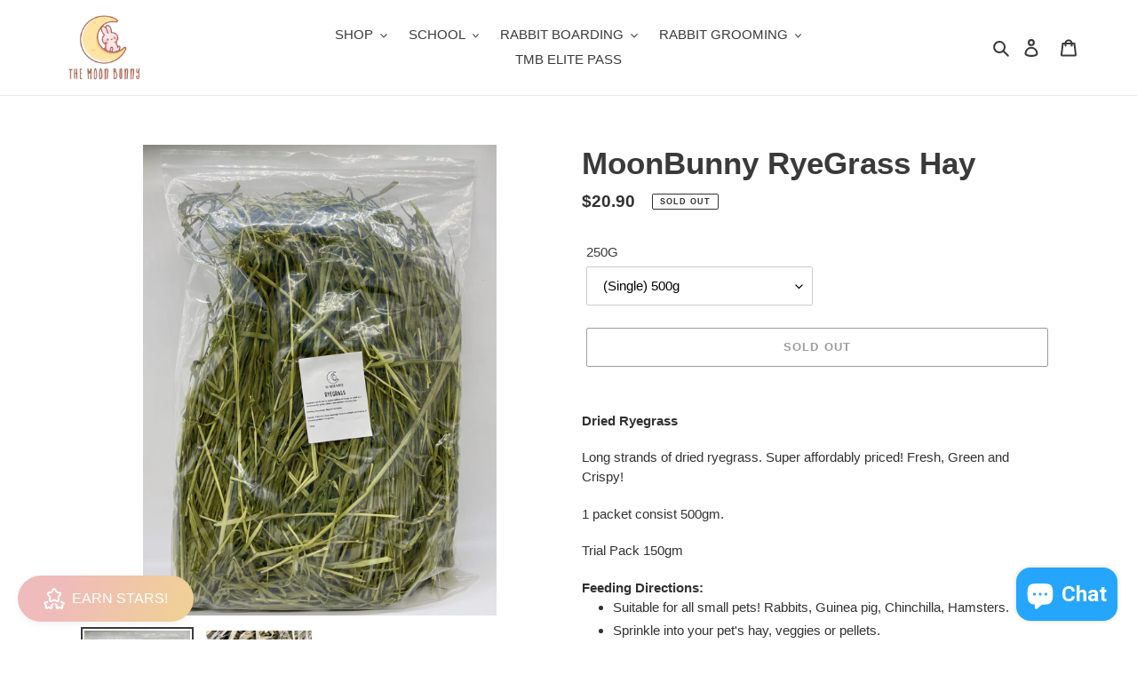

--- FILE ---
content_type: text/javascript; charset=utf-8
request_url: https://googlereview.gropulse.com/get_widget?shop=the-moon-bunny.myshopify.com
body_size: 4203
content:
function htGooglePlaceReviewApp(){const e=document.createElement("link");e.rel="stylesheet",e.type="text/css",e.href="https://htmldemo.hasthemes.com/shopify-app/static-files/ht-gpr/assets/css/common.min.css",document.head.appendChild(e),e.onload=function(){const e=[],t=document.createElement("script");t.innerHTML='"use strict";\n(function () {\n(function () {\n// Function to create a star SVG path\nfunction createStar(x, y, fraction) {\nvar starPath = "M12 .587l3.668 7.57 8.332 1.151-6.064 5.972 1.453 8.447L12 18.902l-7.389 4.825L6.064 15.28 0 9.308l8.332-1.151z";\nvar svgPrefix = \'<svg x="\' + x + \'" y="\' + y + \'" width="15" height="15" viewBox="0 0 24 24" xmlns="http://www.w3.org/2000/svg">\';\nvar svgSuffix = "</svg>";\nif (fraction === 1) {\nreturn svgPrefix + \'<path d="\' + starPath + \'" fill="rgb(251, 188, 4)"/>\' + svgSuffix;\n} else {\nvar percentage = fraction * 100;\nvar gradientDef = \'<defs><linearGradient id="grad-\' + x + \'" x1="0%" y1="0%" x2="100%" y2="0%">\' + \'<stop offset="\' + percentage + \'%" style="stop-color:rgb(251, 188, 4);stop-opacity:1" />\' + \'<stop offset="\' + percentage + \'%" style="stop-color:rgb(218, 220, 224);stop-opacity:1" />\' + "</linearGradient></defs>";\nvar path = \'<path d="\' + starPath + \'" fill="url(#grad-\' + x + \')"/>\';\nreturn svgPrefix + gradientDef + path + svgSuffix;\n}\n}\n// Function to generate the rating SVG\nfunction generateRating(rating) {\nvar maxRating = 5;\nvar svgContent = "";\nvar integerPart = Math.floor(rating);\nvar fractionalPart = rating - integerPart;\nfor (var i = 0; i < maxRating; i++) {\nif (i < integerPart) {\nsvgContent += createStar(i * 20, 0, 1);\n} else if (i === integerPart) {\nsvgContent += createStar(i * 20, 0, fractionalPart);\n} else {\nsvgContent += createStar(i * 20, 0, 0);\n}\n}\nreturn \'<svg width="\' + maxRating * 20 + \'" height="15" style="display:block" xmlns="http://www.w3.org/2000/svg">\' + svgContent + "</svg>";\n}\nvar allRattingContainer = document.querySelectorAll(".ht-google-place-rating-star");\nallRattingContainer.forEach(function (singleRatingContainer) {\nsingleRatingContainer.innerHTML = generateRating(singleRatingContainer.dataset.rating);\n});\n})();\n// Read More and Read Less JS\nvar texts = document.querySelectorAll(".ht-text-wrap");\nfunction truncateString(str, start, end, dots) {\nif (dots === undefined) dots = true;\nvar endDots = dots ? "..." : "";\nif (str.length <= end) {\nreturn str.slice(start, end);\n}\nreturn str.slice(start, end) + endDots;\n}\ntexts.forEach(function (text) {\nvar charLength = Number(text.dataset.length) || 120;\nvar fullTextElement;\nvar textToggleBtn;\ntext.childNodes.forEach(function (el) {\nif (el.nodeName === "SPAN" && el.nodeType === 1 && el.classList.contains("ht-text")) {\nfullTextElement = el;\n} else if (el.nodeName === "BUTTON" && el.nodeType === 1) {\ntextToggleBtn = el;\n}\n});\nvar fullText = fullTextElement.innerText.trim();\nvar fullTextLength = fullText.length;\nvar isFullText = false;\nvar textToShow;\nif (fullTextLength <= charLength) {\ntextToggleBtn.style.display = "none";\n}\nif (fullTextLength >= charLength) {\ntextToShow = truncateString(fullText, 0, charLength);\nfullTextElement.innerText = textToShow;\n}\ntextToggleBtn.addEventListener("click", function (e) {\nvar target = e.target;\nif (!isFullText) {\nfullTextElement.innerText = fullText;\ntarget.innerText = "Show Less";\nisFullText = true;\n} else {\nfullTextElement.innerText = textToShow;\ntarget.innerText = "Show More";\nisFullText = false;\n}\n});\n});\n// Carousel Script\nfunction htSlider(selector) {\nvar slider = document.querySelectorAll(selector);\nfunction getActiveSlide(sliderItems) {\nvar activeSlide;\nsliderItems.forEach(function (item) {\nif (item.classList.contains("active")) {\nactiveSlide = item;\n}\n});\nreturn activeSlide;\n}\nfunction getNextSlide(sliderItems) {\nvar currentSlide = getActiveSlide(sliderItems);\nreturn currentSlide.nextElementSibling;\n}\nfunction getPrevSlide(sliderItems) {\nvar currentSlide = getActiveSlide(sliderItems);\nreturn currentSlide.previousElementSibling;\n}\nfunction goNext(sliderItems) {\nif (sliderItems.length <= 1) return;\nvar currentSlide = getActiveSlide(sliderItems);\nvar nextSlide = getNextSlide(sliderItems);\nvar firstSlide = sliderItems[0];\nif (nextSlide && nextSlide.classList.contains("ht-slider-item")) {\nnextSlide.classList.add("active");\ncurrentSlide.classList.remove("active");\n} else {\nfirstSlide.classList.add("active");\ncurrentSlide.classList.remove("active");\n}\n}\nfunction goPrev(sliderItems) {\nif (sliderItems.length <= 1) return;\nvar currentSlide = getActiveSlide(sliderItems);\nvar prevSlide = getPrevSlide(sliderItems);\nvar lastSlide = sliderItems[sliderItems.length - 1];\nif (prevSlide && prevSlide.classList.contains("ht-slider-item")) {\nprevSlide.classList.add("active");\ncurrentSlide.classList.remove("active");\n} else {\nlastSlide.classList.add("active");\ncurrentSlide.classList.remove("active");\n}\n}\nslider.forEach(function (curSlide) {\nvar sliderItems = curSlide.querySelectorAll(".ht-slider-item");\nvar prev = curSlide.querySelector(".ht-gpr-prev");\nvar next = curSlide.querySelector(".ht-gpr-next");\nif (sliderItems.length <= 1) {\nif (prev) prev.style.display = "none";\nif (next) next.style.display = "none";\n}\nif (prev) {\nprev.addEventListener("click", function () {\ngoPrev(sliderItems);\n});\n}\nif (next) {\nnext.addEventListener("click", function () {\ngoNext(sliderItems);\n});\n}\n});\n}\nhtSlider(".ht-slider");\n})();';const a=document.querySelectorAll(".ht-gpr-widget"),l=document.querySelector("main")||document.querySelector("body");a.forEach((t=>{const{key:a,target:l}=t.dataset;!function(){if("1727345821008"===a&&"page"===l){const a='<style>.ht-google-place-review.ht-google-place-review-style-5{border:0;border-radius:0;overflow:visible;padding:0;padding-left:42px;background:0 0}.ht-google-place-review.ht-google-place-review-style-5 .ht-google-place-review-inner{position:relative;background-color:#f8f8f8;padding:30px;padding-left:60px;padding-right:50px;border-radius:100px;height:100%;transition:all .3s ease-in-out;min-height:195px}@media only screen and (max-width:479px){.ht-google-place-review.ht-google-place-review-style-5 .ht-google-place-review-inner{padding-right:25px;border-radius:15px}}.ht-google-place-review.ht-google-place-review-style-5 .ht-google-place-review-inner .ht-google-place-review-thumbnail{margin-right:0;position:absolute;top:50%;left:0;transform:translateY(-50%) translateX(-50%)}.ht-google-place-review.ht-google-place-review-style-5 .ht-google-place-review-inner .ht-google-place-review-thumbnail img{border-radius:50%}.ht-google-place-review.ht-google-place-review-style-5 .ht-google-place-review-inner .ht-google-place-review-content{position:relative;order:3;width:100%}.ht-google-place-review.ht-google-place-review-style-5 .ht-google-place-review-inner .ht-google-place-review-content .ht-google-place-review-avg-rating{position:absolute;top:50%;right:0;transform:translateY(-50%)}.ht-google-place-review.ht-google-place-review-style-5 .ht-google-place-review-inner .ht-google-place-review-content .ht-google-place-review-name{transition:all .3s ease-in-out}.ht-google-place-review.ht-google-place-review-style-5 .ht-google-place-review-inner .ht-google-place-review-content .ht-google-place-review-name a{transition:all .3s ease-in-out}.ht-google-place-review.ht-google-place-review-style-5 .ht-google-place-review-inner .ht-google-place-review-content .ht-google-place-review-date{transition:all .3s ease-in-out}.ht-google-place-review.ht-google-place-review-style-5 .ht-google-place-review-inner:hover{background-color:#1c2d49}.ht-google-place-review.ht-google-place-review-style-5 .ht-google-place-review-inner:hover .ht-google-place-review-content .ht-google-place-review-name{color:#fff}.ht-google-place-review.ht-google-place-review-style-5 .ht-google-place-review-inner:hover .ht-google-place-review-content .ht-google-place-review-date{color:#fff}.ht-google-place-review.ht-google-place-review-style-5 .ht-google-place-review-inner:hover .ht-google-place-review-summery p{color:#fff}.ht-google-place-review.ht-google-place-review-style-5 .ht-google-place-review-summery{order:2;width:100%;flex:0 0 100%;margin-bottom:20px}.ht-google-place-review.ht-google-place-review-style-5 .ht-google-place-review-summery p{margin-top:0;margin-bottom:0;transition:all .3s ease-in-out}</style><div id=page class=section><div class="ht-google-place-review-section section section-padding"><div class=ht-container><div class=ht-row><div class=ht-col-lg-12>  <div class=ht-google-place-title style="text-align: left"><h3 class=title>What Our Clients Say About Us</h3></div>    <div class="ht-google-place ht-bg-gray"><div class=ht-google-place-inner><div class=ht-google-place-head><div style=margin-right:0 class=ht-google-place-thumbnail><a target=_blank href="https://www.google.com/maps/search/?api=1&query=Google&query_place_id=ChIJmYFnItYZ2jERrU9JzLRde-4"><img style=width:80px src="https://htmldemo.hasthemes.com/shopify-app/static-files/ht-gpr/assets/images/map-place-thumb/google_g_logo.svg" alt="Map Place"></a></div><div class=ht-google-place-content><div class=ht-google-place-title><a target=_blank href="https://www.google.com/maps/search/?api=1&query=Google&query_place_id=ChIJmYFnItYZ2jERrU9JzLRde-4">The Moon Bunny</a></div><div class=ht-google-place-avg-rating><span class=ht-google-place-avg-rating-num>5</span><span class=ht-google-place-avg-rating-star><div class=ht-google-place-rating-star data-rating="5"></div></span></div></div></div></div></div>  <div class="ht-google-place-review-wrapper column-2">      <div class=ht-google-place-review-item><div class="ht-google-place-review ht-google-place-review-style-5"><div class=ht-google-place-review-inner><div class=ht-google-place-review-thumbnail><img src="https://lh3.googleusercontent.com/a/ACg8ocI330Yxzrv_nb2x5FDdyeHkLF1is-y1ySwYjyHFB0EcQmq3nA=s128-c0x00000000-cc-rp-mo" alt="Jeannie Tran"></div><div class=ht-google-place-review-content><div class=ht-google-place-review-name><a target=_blank href="https://www.google.com/maps/contrib/105636971981824895157/reviews">Jeannie Tran</a></div><div class=ht-google-place-review-avg-rating><span class=ht-google-place-review-avg-rating-star><div class=ht-google-place-rating-star data-rating="5"></div></span></div><span class=ht-google-place-review-date>a month ago</span></div><div class=ht-google-place-review-summery><p class=ht-text-wrap data-length=150><span class=ht-text>MoonBunny is our “go to” for our fur baby. MB is run by vet trained crew who are experts in all things bunny. Each month, we order hay, treats and toiletries from MB—the MB oat hay is our furbun’s favorite! We regularly use MB for their excellent boarding and grooming services. The crew knows our baby so well; we trust them to give him the best level of care when we are overseas.\n\nWe are happy to support MB for the love and care they give our furbaby and also for the greater care they provide the bunny community in SG. MB work closely with the local bunny rescue and regularly take care of rescued buns until they find their forever home. MB is the best—thank you!</span><button class=ht-text-toggle-btn>Show More</button></div></div></div></div>   <div class=ht-google-place-review-item><div class="ht-google-place-review ht-google-place-review-style-5"><div class=ht-google-place-review-inner><div class=ht-google-place-review-thumbnail><img src="https://lh3.googleusercontent.com/a-/ALV-UjUa-qD9Hn-ZO9dTCRDgaLSt7Pt-VxaZTbv5Tq6LKf27zcFQYXn-2Q=s128-c0x00000000-cc-rp-mo-ba3" alt="Benjamin Low"></div><div class=ht-google-place-review-content><div class=ht-google-place-review-name><a target=_blank href="https://www.google.com/maps/contrib/116161376842727717352/reviews">Benjamin Low</a></div><div class=ht-google-place-review-avg-rating><span class=ht-google-place-review-avg-rating-star><div class=ht-google-place-rating-star data-rating="5"></div></span></div><span class=ht-google-place-review-date>4 months ago</span></div><div class=ht-google-place-review-summery><p class=ht-text-wrap data-length=150><span class=ht-text>Bun Bun has been staying at Moon Bunny every time we go overseas. Got CCTV to spy on her and sometimes got photoshoot of her also.\n\nGrooming service is available too ~~</span><button class=ht-text-toggle-btn>Show More</button></div></div></div></div>   <div class=ht-google-place-review-item><div class="ht-google-place-review ht-google-place-review-style-5"><div class=ht-google-place-review-inner><div class=ht-google-place-review-thumbnail><img src="https://lh3.googleusercontent.com/a/ACg8ocJ4Lx4NTd91sf__geTLxJhiXUQ1RCFWDEFrK_0ncr89GTpa9g=s128-c0x00000000-cc-rp-mo" alt="Jaslyn Seah"></div><div class=ht-google-place-review-content><div class=ht-google-place-review-name><a target=_blank href="https://www.google.com/maps/contrib/114294033550224275987/reviews">Jaslyn Seah</a></div><div class=ht-google-place-review-avg-rating><span class=ht-google-place-review-avg-rating-star><div class=ht-google-place-rating-star data-rating="5"></div></span></div><span class=ht-google-place-review-date>5 months ago</span></div><div class=ht-google-place-review-summery><p class=ht-text-wrap data-length=150><span class=ht-text>My little Alvin went on board with The Moon  Bunny since Mar 2024. Dawn and staff are friendly and with experience handling Alvin. Alvin is being well taken care. They also follow up with pics and updates during the boarding period.\nI am able to view Alvin via cctv when I am overseas. At the same time I also engage them to groom Alvin during the boarding.\nThe Moon Bunny also responded very quickly to my queries.\nThis is my 2nd time on board Alvin with The Moon Bunny which I find this is a safe place to on board Alvin when I am on my vacation.\nThanks to Dawn and staff at The Moon Bunny.</span><button class=ht-text-toggle-btn>Show More</button></div></div></div></div>   <div class=ht-google-place-review-item><div class="ht-google-place-review ht-google-place-review-style-5"><div class=ht-google-place-review-inner><div class=ht-google-place-review-thumbnail><img src="https://lh3.googleusercontent.com/a-/ALV-UjWE7ESgbQ-q8jL_RG2jfglVGQ2YFs30XYBGO8YIZzoqk06wvUg=s128-c0x00000000-cc-rp-mo" alt="Ling Yu Teo"></div><div class=ht-google-place-review-content><div class=ht-google-place-review-name><a target=_blank href="https://www.google.com/maps/contrib/107163101425714346226/reviews">Ling Yu Teo</a></div><div class=ht-google-place-review-avg-rating><span class=ht-google-place-review-avg-rating-star><div class=ht-google-place-rating-star data-rating="5"></div></span></div><span class=ht-google-place-review-date>4 months ago</span></div><div class=ht-google-place-review-summery><p class=ht-text-wrap data-length=150><span class=ht-text>Moon Bunny has taken care of my rabbit many times as I travel frequently. I 100% trust them with her as they put her wellbeing and ease of mind at the forefront, often adding on extra (and tailored) help as long as she needs it!  On top of that she gets cuddles, special treats and photos taken. I now call it her staycation instead of boarding!</span><button class=ht-text-toggle-btn>Show More</button></div></div></div></div>  </div><div class=ht-google-map-button-area><a target=_blank href="https://www.google.com/maps/search/?api=1&query=Google&query_place_id=ChIJmYFnItYZ2jERrU9JzLRde-4" class="ht-btn ht-btn-radius">Read All Reviews</a></div></div></div></div></div></div>',l='"use strict";';if(t.innerHTML=a,l){const t=document.createElement("script");t.innerHTML=l,e.push(t)}}}()})),"/"===location.pathname&&function(){const t='"use strict";';if(l.innerHTML=l.innerHTML+'<style>.ht-google-place-review.ht-google-place-review-style-5{border:0;border-radius:0;overflow:visible;padding:0;padding-left:42px;background:0 0}.ht-google-place-review.ht-google-place-review-style-5 .ht-google-place-review-inner{position:relative;background-color:#f8f8f8;padding:30px;padding-left:60px;padding-right:50px;border-radius:100px;height:100%;transition:all .3s ease-in-out;min-height:195px}@media only screen and (max-width:479px){.ht-google-place-review.ht-google-place-review-style-5 .ht-google-place-review-inner{padding-right:25px;border-radius:15px}}.ht-google-place-review.ht-google-place-review-style-5 .ht-google-place-review-inner .ht-google-place-review-thumbnail{margin-right:0;position:absolute;top:50%;left:0;transform:translateY(-50%) translateX(-50%)}.ht-google-place-review.ht-google-place-review-style-5 .ht-google-place-review-inner .ht-google-place-review-thumbnail img{border-radius:50%}.ht-google-place-review.ht-google-place-review-style-5 .ht-google-place-review-inner .ht-google-place-review-content{position:relative;order:3;width:100%}.ht-google-place-review.ht-google-place-review-style-5 .ht-google-place-review-inner .ht-google-place-review-content .ht-google-place-review-avg-rating{position:absolute;top:50%;right:0;transform:translateY(-50%)}.ht-google-place-review.ht-google-place-review-style-5 .ht-google-place-review-inner .ht-google-place-review-content .ht-google-place-review-name{transition:all .3s ease-in-out}.ht-google-place-review.ht-google-place-review-style-5 .ht-google-place-review-inner .ht-google-place-review-content .ht-google-place-review-name a{transition:all .3s ease-in-out}.ht-google-place-review.ht-google-place-review-style-5 .ht-google-place-review-inner .ht-google-place-review-content .ht-google-place-review-date{transition:all .3s ease-in-out}.ht-google-place-review.ht-google-place-review-style-5 .ht-google-place-review-inner:hover{background-color:#1c2d49}.ht-google-place-review.ht-google-place-review-style-5 .ht-google-place-review-inner:hover .ht-google-place-review-content .ht-google-place-review-name{color:#fff}.ht-google-place-review.ht-google-place-review-style-5 .ht-google-place-review-inner:hover .ht-google-place-review-content .ht-google-place-review-date{color:#fff}.ht-google-place-review.ht-google-place-review-style-5 .ht-google-place-review-inner:hover .ht-google-place-review-summery p{color:#fff}.ht-google-place-review.ht-google-place-review-style-5 .ht-google-place-review-summery{order:2;width:100%;flex:0 0 100%;margin-bottom:20px}.ht-google-place-review.ht-google-place-review-style-5 .ht-google-place-review-summery p{margin-top:0;margin-bottom:0;transition:all .3s ease-in-out}</style><div id=page class=section><div class="ht-google-place-review-section section section-padding"><div class=ht-container><div class=ht-row><div class=ht-col-lg-12>  <div class=ht-google-place-title style="text-align: left"><h3 class=title>What Our Clients Say About Us</h3></div>    <div class="ht-google-place ht-bg-gray"><div class=ht-google-place-inner><div class=ht-google-place-head><div style=margin-right:0 class=ht-google-place-thumbnail><a target=_blank href="https://www.google.com/maps/search/?api=1&query=Google&query_place_id=ChIJmYFnItYZ2jERrU9JzLRde-4"><img style=width:80px src="https://htmldemo.hasthemes.com/shopify-app/static-files/ht-gpr/assets/images/map-place-thumb/google_g_logo.svg" alt="Map Place"></a></div><div class=ht-google-place-content><div class=ht-google-place-title><a target=_blank href="https://www.google.com/maps/search/?api=1&query=Google&query_place_id=ChIJmYFnItYZ2jERrU9JzLRde-4">The Moon Bunny</a></div><div class=ht-google-place-avg-rating><span class=ht-google-place-avg-rating-num>5</span><span class=ht-google-place-avg-rating-star><div class=ht-google-place-rating-star data-rating="5"></div></span></div></div></div></div></div>  <div class="ht-google-place-review-wrapper column-2">      <div class=ht-google-place-review-item><div class="ht-google-place-review ht-google-place-review-style-5"><div class=ht-google-place-review-inner><div class=ht-google-place-review-thumbnail><img src="https://lh3.googleusercontent.com/a/ACg8ocI330Yxzrv_nb2x5FDdyeHkLF1is-y1ySwYjyHFB0EcQmq3nA=s128-c0x00000000-cc-rp-mo" alt="Jeannie Tran"></div><div class=ht-google-place-review-content><div class=ht-google-place-review-name><a target=_blank href="https://www.google.com/maps/contrib/105636971981824895157/reviews">Jeannie Tran</a></div><div class=ht-google-place-review-avg-rating><span class=ht-google-place-review-avg-rating-star><div class=ht-google-place-rating-star data-rating="5"></div></span></div><span class=ht-google-place-review-date>a month ago</span></div><div class=ht-google-place-review-summery><p class=ht-text-wrap data-length=150><span class=ht-text>MoonBunny is our “go to” for our fur baby. MB is run by vet trained crew who are experts in all things bunny. Each month, we order hay, treats and toiletries from MB—the MB oat hay is our furbun’s favorite! We regularly use MB for their excellent boarding and grooming services. The crew knows our baby so well; we trust them to give him the best level of care when we are overseas.\n\nWe are happy to support MB for the love and care they give our furbaby and also for the greater care they provide the bunny community in SG. MB work closely with the local bunny rescue and regularly take care of rescued buns until they find their forever home. MB is the best—thank you!</span><button class=ht-text-toggle-btn>Show More</button></div></div></div></div>   <div class=ht-google-place-review-item><div class="ht-google-place-review ht-google-place-review-style-5"><div class=ht-google-place-review-inner><div class=ht-google-place-review-thumbnail><img src="https://lh3.googleusercontent.com/a-/ALV-UjUa-qD9Hn-ZO9dTCRDgaLSt7Pt-VxaZTbv5Tq6LKf27zcFQYXn-2Q=s128-c0x00000000-cc-rp-mo-ba3" alt="Benjamin Low"></div><div class=ht-google-place-review-content><div class=ht-google-place-review-name><a target=_blank href="https://www.google.com/maps/contrib/116161376842727717352/reviews">Benjamin Low</a></div><div class=ht-google-place-review-avg-rating><span class=ht-google-place-review-avg-rating-star><div class=ht-google-place-rating-star data-rating="5"></div></span></div><span class=ht-google-place-review-date>4 months ago</span></div><div class=ht-google-place-review-summery><p class=ht-text-wrap data-length=150><span class=ht-text>Bun Bun has been staying at Moon Bunny every time we go overseas. Got CCTV to spy on her and sometimes got photoshoot of her also.\n\nGrooming service is available too ~~</span><button class=ht-text-toggle-btn>Show More</button></div></div></div></div>   <div class=ht-google-place-review-item><div class="ht-google-place-review ht-google-place-review-style-5"><div class=ht-google-place-review-inner><div class=ht-google-place-review-thumbnail><img src="https://lh3.googleusercontent.com/a/ACg8ocJ4Lx4NTd91sf__geTLxJhiXUQ1RCFWDEFrK_0ncr89GTpa9g=s128-c0x00000000-cc-rp-mo" alt="Jaslyn Seah"></div><div class=ht-google-place-review-content><div class=ht-google-place-review-name><a target=_blank href="https://www.google.com/maps/contrib/114294033550224275987/reviews">Jaslyn Seah</a></div><div class=ht-google-place-review-avg-rating><span class=ht-google-place-review-avg-rating-star><div class=ht-google-place-rating-star data-rating="5"></div></span></div><span class=ht-google-place-review-date>5 months ago</span></div><div class=ht-google-place-review-summery><p class=ht-text-wrap data-length=150><span class=ht-text>My little Alvin went on board with The Moon  Bunny since Mar 2024. Dawn and staff are friendly and with experience handling Alvin. Alvin is being well taken care. They also follow up with pics and updates during the boarding period.\nI am able to view Alvin via cctv when I am overseas. At the same time I also engage them to groom Alvin during the boarding.\nThe Moon Bunny also responded very quickly to my queries.\nThis is my 2nd time on board Alvin with The Moon Bunny which I find this is a safe place to on board Alvin when I am on my vacation.\nThanks to Dawn and staff at The Moon Bunny.</span><button class=ht-text-toggle-btn>Show More</button></div></div></div></div>   <div class=ht-google-place-review-item><div class="ht-google-place-review ht-google-place-review-style-5"><div class=ht-google-place-review-inner><div class=ht-google-place-review-thumbnail><img src="https://lh3.googleusercontent.com/a-/ALV-UjWE7ESgbQ-q8jL_RG2jfglVGQ2YFs30XYBGO8YIZzoqk06wvUg=s128-c0x00000000-cc-rp-mo" alt="Ling Yu Teo"></div><div class=ht-google-place-review-content><div class=ht-google-place-review-name><a target=_blank href="https://www.google.com/maps/contrib/107163101425714346226/reviews">Ling Yu Teo</a></div><div class=ht-google-place-review-avg-rating><span class=ht-google-place-review-avg-rating-star><div class=ht-google-place-rating-star data-rating="5"></div></span></div><span class=ht-google-place-review-date>4 months ago</span></div><div class=ht-google-place-review-summery><p class=ht-text-wrap data-length=150><span class=ht-text>Moon Bunny has taken care of my rabbit many times as I travel frequently. I 100% trust them with her as they put her wellbeing and ease of mind at the forefront, often adding on extra (and tailored) help as long as she needs it!  On top of that she gets cuddles, special treats and photos taken. I now call it her staycation instead of boarding!</span><button class=ht-text-toggle-btn>Show More</button></div></div></div></div>  </div><div class=ht-google-map-button-area><a target=_blank href="https://www.google.com/maps/search/?api=1&query=Google&query_place_id=ChIJmYFnItYZ2jERrU9JzLRde-4" class="ht-btn ht-btn-radius">Read All Reviews</a></div></div></div></div></div></div>',t){const a=document.createElement("script");a.innerHTML=t,e.push(a)}}(),document.head.appendChild(t),e.forEach((e=>{document.head.appendChild(e)}))}}htGooglePlaceReviewApp();